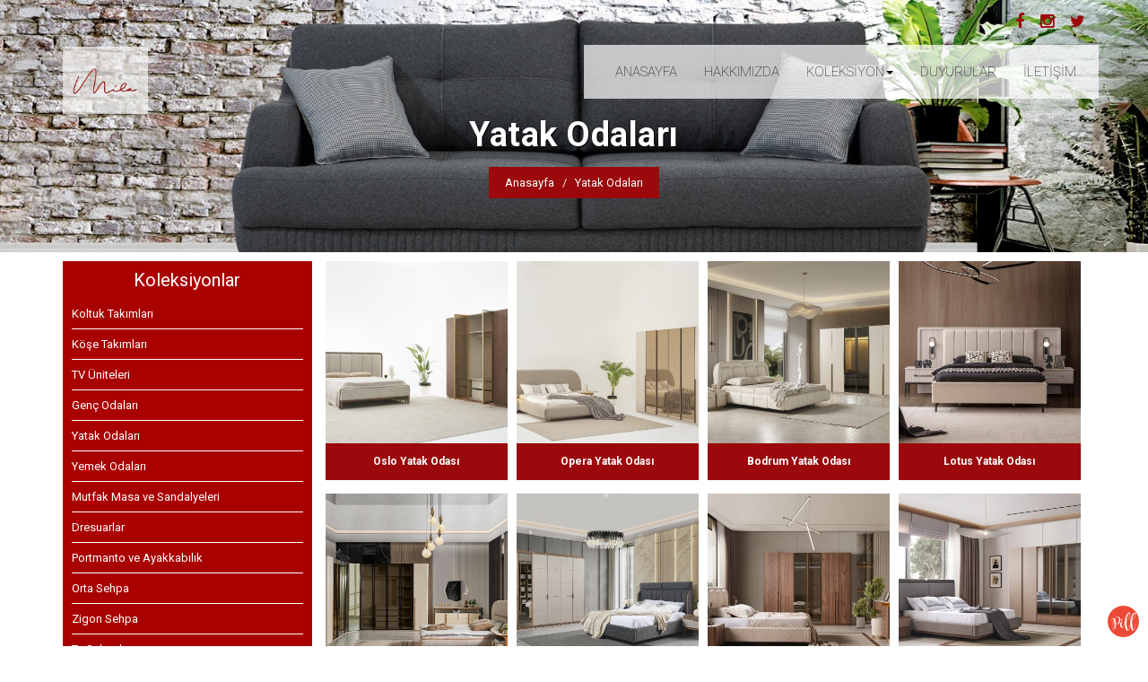

--- FILE ---
content_type: text/html; charset=UTF-8
request_url: https://milamobilya.com/koleksiyonlar/5/yatak-odalari
body_size: 3139
content:
<!DOCTYPE html>
<html lang="en">
<head>
	<meta charset="UTF-8">
	<meta name="viewport" content="width=device-width, initial-scale=1">
    <meta name="description" content="Mila Mobilya yatak, yemek, genç odaları, tv üniteleri, köşe takımları, tv koltukları, mutfak masaları ve sandalyeleri ürün gamıyla siz değerli müşterilerine hizmet vermektedir.">
    <meta name="keywords" content="yemek odası, yatak odası, genç odaları, tv üniteleri, köşe takımları, koltuk takımları, oturma grupları, mobilya, mobilyacılar, uyku takımları">
    <meta property="og:title" content="Koleksiyonlarımız - Mila Mobilya - Bandırma Mobilya" /> 
    <meta property="og:image" content="URL/layout/images/logo.png" /> 
    <meta property="og:description" content="Mila Mobilya yatak, yemek, genç odaları, tv üniteleri, köşe takımları, tv koltukları, mutfak masaları ve sandalyeleri ürün gamıyla siz değerli müşterilerine hizmet vermektedir." /> 
    <meta property="og:url" content="URL/koleksiyon.php">
    <meta name="google-site-verification" content="WCGd-CElgvUhN8qm7R-rjb2TeaZlM1tFA0V9hCmexrM" />
	<base href="https://milamobilya.com/">
	<link rel="stylesheet" href="https://maxcdn.bootstrapcdn.com/font-awesome/4.5.0/css/font-awesome.min.css">
	<link href='https://fonts.googleapis.com/css?family=Roboto:400,100,700,900&amp;subset=latin,latin-ext' rel='stylesheet' type='text/css'>
	<link rel="stylesheet" type="text/css" href="layout/css/bootstrap.min.css">
	<link rel="stylesheet" type="text/css" href="layout/css/magnific-popup.css">
    <link rel="stylesheet" type="text/css" href="https://cdnjs.cloudflare.com/ajax/libs/OwlCarousel2/2.3.4/assets/owl.carousel.css">
    <link rel="stylesheet" type="text/css" href="https://cdnjs.cloudflare.com/ajax/libs/OwlCarousel2/2.3.4/assets/owl.theme.default.css">
	<link rel="stylesheet" type="text/css" href="https://geedmo.github.io/yamm/assets/css/yamm.css">
	<link rel="stylesheet" type="text/css" href="layout/css/style.css">
	<script src="layout/js/jquery.js"></script>
	<script async src="https://static.addtoany.com/menu/page.js"></script>
	<script src="layout/js/jquery.magnific-popup.min.js"></script>	
    <script src="https://cdnjs.cloudflare.com/ajax/libs/OwlCarousel2/2.3.4/owl.carousel.min.js"></script>
	<script type="text/javascript" src="https://maps.googleapis.com/maps/api/js?key=AIzaSyAkQH_lwLdlxuG8Yy9DR8e0-K7o73ArCQw"></script>
	<script src="layout/js/bootstrap.min.js"></script>
	<!--SLIDER REVOLUTION-->
	<!--31.03.2016-->
	<link href='https://fonts.googleapis.com/css?family=Raleway:400,500,600,100&amp;subset=latin,latin-ext' rel='stylesheet' type='text/css' media="all">
	<link rel="stylesheet" type="text/css" href="layout/js/revolution/fonts/pe-icon-7-stroke/css/pe-icon-7-stroke.css">
	<link rel="stylesheet" type="text/css" href="layout/js/revolution/fonts/font-awesome/css/font-awesome.min.css">
	<link rel="stylesheet" type="text/css" href="layout/js/revolution/css/settings.css">
	<link rel="stylesheet" type="text/css" href="layout/js/revolution/css/layers.css">
	<link rel="stylesheet" type="text/css" href="layout/js/revolution/css/navigation.css">
	<script type="text/javascript" src="layout/js/revolution/js/jquery.themepunch.tools.min.js"></script>
	<script type="text/javascript" src="layout/js/revolution/js/jquery.themepunch.revolution.min.js"></script>
	<script type="text/javascript" src="layout/js/revolution/js/extensions/revolution.extension.actions.min.js"></script>
	<script type="text/javascript" src="layout/js/revolution/js/extensions/revolution.extension.carousel.min.js"></script>
	<script type="text/javascript" src="layout/js/revolution/js/extensions/revolution.extension.kenburn.min.js"></script>
	<script type="text/javascript" src="layout/js/revolution/js/extensions/revolution.extension.layeranimation.min.js"></script>
	<script type="text/javascript" src="layout/js/revolution/js/extensions/revolution.extension.migration.min.js"></script>
	<script type="text/javascript" src="layout/js/revolution/js/extensions/revolution.extension.navigation.min.js"></script>
	<script type="text/javascript" src="layout/js/revolution/js/extensions/revolution.extension.parallax.min.js"></script>
	<script type="text/javascript" src="layout/js/revolution/js/extensions/revolution.extension.slideanims.min.js"></script>
	<script type="text/javascript" src="layout/js/revolution/js/extensions/revolution.extension.video.min.js"></script>	
	<!--31.03.2016-->
	<!--SLIDER REVOLUTION-->		
	<script src="layout/js/main.js"></script>
	<title>Koleksiyonlarımız - Mila Mobilya - Bandırma Mobilya</title>
</head>
<body>

<header id="header1">

	<nav class="navbar navbar-default navbar-fixed-top yamm" id="navbar-default">
        <div class="header-ust">
            <div class="container">
                <div class="social-top pull-right ">
                    <a href=""><i class="fa fa-icon-facebook social-top-icon"></i></a>
                    <a href=""><i class="fa fa-icon-instagram social-top-icon"></i></a>
                    <a href=""><i class="fa fa-icon-twitter social-top-icon"></i></a>
                </div>
            </div>
        </div>

	  <div class="container ">

	    <div class="navbar-header">

	      <button type="button" class="navbar-toggle collapsed" data-toggle="collapse" data-target="#bs-example-navbar-collapse-1" aria-expanded="false">
	        <span class="sr-only">Toggle navigation</span>
	        <span class="icon-bar"></span>
	        <span class="icon-bar"></span>
	        <span class="icon-bar"></span>
	      </button>
	      <a class="navbar-brand" href="index.php"><img src="layout/images/logo.png" alt="Logo"></a>
	    </div>
	    <div class="collapse navbar-collapse" id="bs-example-navbar-collapse-1">
	      <ul class="nav navbar-nav navbar-right">
	        <li><a href="index.php">ANASAYFA</a></li>
	        <li><a href="hakkimizda.php">HAKKIMIZDA</a></li>



              <li class="dropdown yamm"><a href="#" data-toggle="dropdown" class="dropdown-toggle" aria-expanded="true">KOLEKSİYON<b class="caret"></b></a>
                  <ul class="dropdown-menu">
                      <li class="grid-demo">


                          <div class="row">

                              
                                  <div class="col-sm-6"><a class="urunler" href="koleksiyonlar/1/koltuk-takimlari">Koltuk Takımları</a></div>

                              
                                  <div class="col-sm-6"><a class="urunler" href="koleksiyonlar/2/kose-takimlari">Köşe Takımları</a></div>

                              
                                  <div class="col-sm-6"><a class="urunler" href="koleksiyonlar/3/tv-uniteleri">TV Üniteleri</a></div>

                              
                                  <div class="col-sm-6"><a class="urunler" href="koleksiyonlar/4/genc-odalari">Genç Odaları</a></div>

                              
                                  <div class="col-sm-6"><a class="urunler" href="koleksiyonlar/5/yatak-odalari">Yatak Odaları</a></div>

                              
                                  <div class="col-sm-6"><a class="urunler" href="koleksiyonlar/6/yemek-odalari">Yemek Odaları</a></div>

                              
                                  <div class="col-sm-6"><a class="urunler" href="koleksiyonlar/9/mutfak-masa-ve-sandalyeleri">Mutfak Masa ve Sandalyeleri</a></div>

                              
                                  <div class="col-sm-6"><a class="urunler" href="koleksiyonlar/13/dresuarlar">Dresuarlar</a></div>

                              
                                  <div class="col-sm-6"><a class="urunler" href="koleksiyonlar/15/portmanto-ve-ayakkabilik">Portmanto ve Ayakkabılık</a></div>

                              
                                  <div class="col-sm-6"><a class="urunler" href="koleksiyonlar/22/orta-sehpa">Orta Sehpa</a></div>

                              
                                  <div class="col-sm-6"><a class="urunler" href="koleksiyonlar/23/zigon-sehpa">Zigon Sehpa</a></div>

                              
                                  <div class="col-sm-6"><a class="urunler" href="koleksiyonlar/24/tv-sehpalari">Tv Sehpaları</a></div>

                              
                                  <div class="col-sm-6"><a class="urunler" href="koleksiyonlar/25/yatak-baza-baslik">Yatak-Baza-Başlık</a></div>

                              
                                  <div class="col-sm-6"><a class="urunler" href="koleksiyonlar/27/berjer">Berjer</a></div>

                              


                          </div>




                      </li>
                  </ul>
              </li>

	        <li><a href="duyurular.php">DUYURULAR</a></li>

	        <li><a href="iletisim.php">İLETİŞİM</a></li>
	      </ul>
	    </div>
	  </div>
	</nav>	
</header>
    <div class="page-header" style="background-image:url('layout/images/sl1.jpg');">
        <div class="container text-center">
            <h1>Yatak Odaları</h1>
            <ol class="breadcrumb">
                <li><a href="index.php" title="Anasayfaya Git">Anasayfa</a></li>
                <li class="active">Yatak Odaları</li>
            </ol>
        </div><!-- End .Page-header -->
    </div><!-- End .container -->

    <div class="container">

        <div class="row">
            
            
            <div class="col-md-3">
                <div class="sidemenuu">
                    <h2>Koleksiyonlar</h2>
                    
                    
                                        
                    <a href="koleksiyonlar/1/koltuk-takimlari">
                    <li>Koltuk Takımları</li>
                    </a>
                    
                                        
                    <a href="koleksiyonlar/2/kose-takimlari">
                    <li>Köşe Takımları</li>
                    </a>
                    
                                        
                    <a href="koleksiyonlar/3/tv-uniteleri">
                    <li>TV Üniteleri</li>
                    </a>
                    
                                        
                    <a href="koleksiyonlar/4/genc-odalari">
                    <li>Genç Odaları</li>
                    </a>
                    
                                        
                    <a href="koleksiyonlar/5/yatak-odalari">
                    <li>Yatak Odaları</li>
                    </a>
                    
                                        
                    <a href="koleksiyonlar/6/yemek-odalari">
                    <li>Yemek Odaları</li>
                    </a>
                    
                                        
                    <a href="koleksiyonlar/9/mutfak-masa-ve-sandalyeleri">
                    <li>Mutfak Masa ve Sandalyeleri</li>
                    </a>
                    
                                        
                    <a href="koleksiyonlar/13/dresuarlar">
                    <li>Dresuarlar</li>
                    </a>
                    
                                        
                    <a href="koleksiyonlar/15/portmanto-ve-ayakkabilik">
                    <li>Portmanto ve Ayakkabılık</li>
                    </a>
                    
                                        
                    <a href="koleksiyonlar/22/orta-sehpa">
                    <li>Orta Sehpa</li>
                    </a>
                    
                                        
                    <a href="koleksiyonlar/23/zigon-sehpa">
                    <li>Zigon Sehpa</li>
                    </a>
                    
                                        
                    <a href="koleksiyonlar/24/tv-sehpalari">
                    <li>Tv Sehpaları</li>
                    </a>
                    
                                        
                    <a href="koleksiyonlar/25/yatak-baza-baslik">
                    <li>Yatak-Baza-Başlık</li>
                    </a>
                    
                                        
                    <a href="koleksiyonlar/27/berjer">
                    <li>Berjer</li>
                    </a>
                    
                                    </div>
            </div>

<div class="col-md-9">
                                                                                                                                                                                    <div class="col-md-3 col-sm-6">
                            <div class="hizmet">
                                <div class="image">
                                    <a href="koleksiyon/1035/oslo-yatak-odasi">
                                                                                    <img src="helper/crop.php?src=https://milamobilya.com/app/dn_content/68b575e8bfb31.jpg&amp;w=400&amp;h=400" alt="Oslo Yatak Odası">
                                                                            </a>
                                </div><!--image-->
                                <a href="koleksiyon/1035/oslo-yatak-odasi" class="hizmet-link">Oslo Yatak Odası</a>
                            </div><!--hizmet-->
                        </div><!--col-3-->

                                                                                            <div class="col-md-3 col-sm-6">
                            <div class="hizmet">
                                <div class="image">
                                    <a href="koleksiyon/1032/opera-yatak-odasi">
                                                                                    <img src="helper/crop.php?src=https://milamobilya.com/app/dn_content/68b571a987d0c.jpg&amp;w=400&amp;h=400" alt="Opera Yatak Odası">
                                                                            </a>
                                </div><!--image-->
                                <a href="koleksiyon/1032/opera-yatak-odasi" class="hizmet-link">Opera Yatak Odası</a>
                            </div><!--hizmet-->
                        </div><!--col-3-->

                                                                                                                                                                                                                                                                                                                                                                                                                                                                                                                                                                                                                                                                                                                                                                            <div class="col-md-3 col-sm-6">
                            <div class="hizmet">
                                <div class="image">
                                    <a href="koleksiyon/975/bodrum-yatak-odasi">
                                                                                    <img src="helper/crop.php?src=https://milamobilya.com/app/dn_content/671a2c7f8d732.jpg&amp;w=400&amp;h=400" alt="Bodrum Yatak Odası">
                                                                            </a>
                                </div><!--image-->
                                <a href="koleksiyon/975/bodrum-yatak-odasi" class="hizmet-link">Bodrum Yatak Odası</a>
                            </div><!--hizmet-->
                        </div><!--col-3-->

                                                                                                                                                                                                            <div class="col-md-3 col-sm-6">
                            <div class="hizmet">
                                <div class="image">
                                    <a href="koleksiyon/959/lotus-yatak-odasi">
                                                                                    <img src="helper/crop.php?src=https://milamobilya.com/app/dn_content/671a216e401de.jpg&amp;w=400&amp;h=400" alt="Lotus Yatak Odası">
                                                                            </a>
                                </div><!--image-->
                                <a href="koleksiyon/959/lotus-yatak-odasi" class="hizmet-link">Lotus Yatak Odası</a>
                            </div><!--hizmet-->
                        </div><!--col-3-->

                                                                                                                                                                                                                                                                                                                                                                                                                                                                                                                                                                                            <div class="col-md-3 col-sm-6">
                            <div class="hizmet">
                                <div class="image">
                                    <a href="koleksiyon/884/milano-yatak-odasi">
                                                                                    <img src="helper/crop.php?src=https://milamobilya.com/app/dn_content/65e870542a27c.jpg&amp;w=400&amp;h=400" alt="Milano Yatak Odası">
                                                                            </a>
                                </div><!--image-->
                                <a href="koleksiyon/884/milano-yatak-odasi" class="hizmet-link">Milano Yatak Odası</a>
                            </div><!--hizmet-->
                        </div><!--col-3-->

                                                                                                                                                                                                                                                                                                                                                                                                                                                                                                                                                                                                                                                                                                                                                                                                                                                                                                            <div class="col-md-3 col-sm-6">
                            <div class="hizmet">
                                <div class="image">
                                    <a href="koleksiyon/832/assos-yatak-odasi">
                                                                                    <img src="helper/crop.php?src=https://milamobilya.com/app/dn_content/65e8465ac4afc.jpg&amp;w=400&amp;h=400" alt="Assos Yatak Odası">
                                                                            </a>
                                </div><!--image-->
                                <a href="koleksiyon/832/assos-yatak-odasi" class="hizmet-link">Assos Yatak Odası</a>
                            </div><!--hizmet-->
                        </div><!--col-3-->

                                                                                                                                                                                                                                                            <div class="col-md-3 col-sm-6">
                            <div class="hizmet">
                                <div class="image">
                                    <a href="koleksiyon/817/regnum-yatak-odasi">
                                                                                    <img src="helper/crop.php?src=https://milamobilya.com/app/dn_content/65e83de850b88.jpg&amp;w=400&amp;h=400" alt="Regnum Yatak Odası">
                                                                            </a>
                                </div><!--image-->
                                <a href="koleksiyon/817/regnum-yatak-odasi" class="hizmet-link">Regnum Yatak Odası</a>
                            </div><!--hizmet-->
                        </div><!--col-3-->

                                                                                            <div class="col-md-3 col-sm-6">
                            <div class="hizmet">
                                <div class="image">
                                    <a href="koleksiyon/811/ege-yatak-odasi">
                                                                                    <img src="helper/crop.php?src=https://milamobilya.com/app/dn_content/65e83b73a1ccf.jpg&amp;w=400&amp;h=400" alt="Ege Yatak Odası">
                                                                            </a>
                                </div><!--image-->
                                <a href="koleksiyon/811/ege-yatak-odasi" class="hizmet-link">Ege Yatak Odası</a>
                            </div><!--hizmet-->
                        </div><!--col-3-->

                                                            <div class="col-md-3 col-sm-6">
                            <div class="hizmet">
                                <div class="image">
                                    <a href="koleksiyon/810/icon-yatak-odasi">
                                                                                    <img src="helper/crop.php?src=https://milamobilya.com/app/dn_content/65e83aa536702.jpg&amp;w=400&amp;h=400" alt="İcon Yatak Odası">
                                                                            </a>
                                </div><!--image-->
                                <a href="koleksiyon/810/icon-yatak-odasi" class="hizmet-link">İcon Yatak Odası</a>
                            </div><!--hizmet-->
                        </div><!--col-3-->

                                                                                                                                                                                                                                                                                                                                                                                                                                                                                                                                                                                                                                                                                                                                                                                                                                                                                                                                                                                                                                                                                                                                                                                                                                                                                                                                                                                                                                                                                                                                                                                                                                                                                                                                                                                                                                                                                                                                                                                                                                </div>
        </div>
    </div>






<div class="dip">
	<div class="container">
		Tüm hakları saklıdır. &copy; 2016
	</div>
</div>

<div id="bypill">
	<a href="http://www.pill.com.tr" title="Eskişehir Web Tasarım">
		<img src="layout/images/pill.jpg" alt="Eskişehir Web Tasarım" class="img-circle">
	</a>
</div>

<script>
$(".ozel-icerik img").each(function() {
	var src1 = $(this).attr("src");
	$(this).attr("src","URL/app/"+src1);
	$(this).addClass("img-responsive");
});
</script>

<!-- Global site tag (gtag.js) - Google Analytics -->
<script async src="https://www.googletagmanager.com/gtag/js?id=UA-133284877-1"></script>
<script>
  window.dataLayer = window.dataLayer || [];
  function gtag(){dataLayer.push(arguments);}
  gtag('js', new Date());

  gtag('config', 'UA-133284877-1');
</script>

</body>
</html>

--- FILE ---
content_type: text/css
request_url: https://milamobilya.com/layout/css/style.css
body_size: 2759
content:
html,body {
	overflow-x: hidden;
}

body {
	background-color: #fff;
	line-height: 1.8;
	font-size: 13px;
	font-family: 'Roboto', sans-serif;
	padding-right: 0 !important;
	-webkit-font-smoothing: antialiased;
	-moz-osx-font-smoothing: grayscale;	
	overflow-x: hidden;
}

h1,h2,h3,h4 {
	margin-top: 0;
}

.row {
	margin-right: -5px;
	margin-left: -5px;
}

[class*="col-"] {
	padding-right: 5px;
	padding-left: 5px;
}

.pt0 {
	padding-top: 0 !important;
}

.mrl10 {
	margin-right: 10px;
	margin-left: 10px;
}

.mb10 {
	margin-bottom: 10px;
}

.mt10 {
	margin-top: 10px;
}

.mbr10 {
	margin-bottom: 10px;
	margin-right: 10px;
}

.mbl10 {
	margin-bottom: 10px;
	margin-left: 10px;
}

.mr10 {
	margin-right: 10px;
}

.ml10 {
	margin-left: 10px;
}

.p10 {
	padding: 10px;
}

.p20 {
	padding: 20px;
}

.pt20 {
	padding: 20px 0 0;
}

a:focus {
	outline: none;
}

a:hover {
	text-decoration: none;
}

.social-icon{
	display: block;
	min-width: 26px;
	padding:6px 0;
	color: #fff;
	margin-left: 5px;
	background: #9B090C;
	text-align:center;
	border-radius: 50%;
	float: left;
}

.social-icon:hover {
	
}

/*BOOTSTRAP KESKIN KOSELER*/
.btn, .panel, .form-control, .list-group, .list-group-item {
  -webkit-border-radius: 0 !important;
     -moz-border-radius: 0 !important;
          border-radius: 0 !important;
}
/*BOOTSTRAP KESKIN KOSELER*/

/*HEADER 1*/
#header1 .navbar {
	margin-bottom: 0;
}

#header1 .navbar-default {
	background: transparent;
	border: none;

}

#header1 .navbar-brand {
	height: auto;
}

#header1 .navbar-brand img {
	height: 75px;
}

#header1 .navbar-default .navbar-nav > li > a {
  color: #000;
  font-size: 15px;
	font-weight: 300;
	border-bottom: 5px solid transparent;
	border-top: 5px solid transparent;


}

#header1 .navbar-default .navbar-nav > li > a:hover,
#header1 .navbar-default .navbar-nav > li > a:focus {
  color: #000;
  background-color: transparent;
	border-bottom: 5px solid #9B090C;
	border-top: 5px solid transparent;

}

#header1 .navbar-default .navbar-nav > .active > a,
#header1 .navbar-default .navbar-nav > .active > a:hover,
#header1 .navbar-default .navbar-nav > .active > a:focus {
  color: #fff;
  background-color: #ED4A37;
}

#header1 .navbar-default .navbar-nav > .disabled > a,
#header1 .navbar-default .navbar-nav > .disabled > a:hover,
#header1 .navbar-default .navbar-nav > .disabled > a:focus {
  color: #fff;
  background-color: #f5f5f5;
}

@media (min-width: 768px) {
	#header1 .navbar-nav {
		margin-top: 13px;
		background:rgba(255,255,255,0.7);
		padding-left: 20px !important;
		padding-right: 10px!important;
	}

	#header1 .header2{
		background: #fff;
	}
}

#header1 .navbar-toggle {
	margin-top: 22px;
}

#header1 .navbar-default .navbar-toggle {
  border-color: transparent;
}

#header1 .navbar-default .navbar-toggle:hover,
#header1 .navbar-default .navbar-toggle:focus {
  background-color: #fff;
}

#header1 .navbar-default .navbar-toggle .icon-bar {
  background-color: #000;
}

#header1  .navbar-default .navbar-nav > .open > a,
#header1 .navbar-default .navbar-nav > .open > a:hover,
#header1 .navbar-default .navbar-nav > .open > a:focus {
  color: #000;
  background-color: transparent;
}

#header1 .navbar-default .navbar-nav .open .dropdown-menu > li > a {
	color: #fff;
	font-size: 12px;
}

#header1 .navbar-default .navbar-nav .open .dropdown-menu > li > a:hover,
#header1 .navbar-default .navbar-nav .open .dropdown-menu > li > a:focus {
	color: #ED4A37;
	background-color: #fff;
}

@media (max-width: 767px) {
  #header1 .navbar-default .navbar-nav .open .dropdown-menu > li > a {
    color: #000;
  }

  #header1 .navbar-default .navbar-nav .open .dropdown-menu > li > a:hover,
  #header1 .navbar-default .navbar-nav .open .dropdown-menu > li > a:focus {
    color: #ED4A37;
    background-color: #fff;
  }

  #header1 .navbar-default .navbar-nav .open .dropdown-menu > .active > a,
  #header1 .navbar-default .navbar-nav .open .dropdown-menu > .active > a:hover,
  #header1 .navbar-default .navbar-nav .open .dropdown-menu > .active > a:focus {
    color: #fff;
    background-color: #ED4A37;
  }
  #header1 .navbar-default .navbar-nav .open .dropdown-menu > .disabled > a,
  #header1 .navbar-default .navbar-nav .open .dropdown-menu > .disabled > a:hover,
  #header1 .navbar-default .navbar-nav .open .dropdown-menu > .disabled > a:focus {
    color: #ccc;
    background-color: transparent;
  }
}

.dropdown-menu {
  background-color: rgba(255,255,255,0.7);
  border: 1px solid rgba(255,255,255,0.7);
  border-radius: 0px;
  -webkit-box-shadow: 0 6px 12px rgba(0, 0, 0, 0);
          box-shadow: 0 6px 12px rgba(0, 0, 0, 0);

	position: absolute;
	top:60;


}


.navbar-right .dropdown-menu {
    right: -34px;
    left: auto;
    width: 400px;
}


/*HEADER 1*/

/* FOOTER */
#footer {
	background: #121212;
	padding: 20px 0;
}

#footer .row {
	margin-right: -20px;
	margin-left: -20px;
}

#footer [class*="col-"] {
	padding-right: 20px;
	padding-left: 20px;
}

.column {
	padding: 30px 0;
	font-size: 12px;
	color: #666;
	line-height: 1.3;
	transition: all 0.5s;
	-webkit-transition: all 0.5s;
}

@media (max-width: 767px) {
	.column {
		margin-bottom: 10px;
		padding: 10px;
	}
}

.column h3 {
	color: #555;
	font-size: 16px;
	font-weight: 700;
	margin-top: 0;
	margin-bottom: 20px;
	padding-left: 0;
}

.column ul {
	list-style: none;
	padding: 0;
	list-style-position: inherit;
}

.column li {
	padding-left: 0.85em;
	position: relative;
}

.column li:before {
	content: "\f054"; 
	font-family: FontAwesome;
	display: inline-block;
	position: absolute;
	left: 0; 
	top: 0.50em;
}

.column li a {
	color: #666;
	font-size: 12px;
	display: block;
	padding-top: 6px;
	padding-bottom: 6px;
	padding-left: 0.85em;
}

.column li a:hover {
	color: #969696;
}

.parallax-window {
    min-height: 80px;
    padding: 30px 0;
    background: transparent;
    margin-bottom:0;
    margin-top: 0;
    background: #121212;
}

.dip {
	background: #000;
	padding: 10px 0;
	text-align:center;
	color: #444;
	font-size: 12px;
}

.dip i {
	color: #ED4A37;
}
/* FOOTER */

/* SAYFA BASLIKLARI */
.page-header {
  position: relative;
  background-color: #f7f7f7;
  color:#fff;
  padding:60px 0;
  margin:0 0 10px;
  -webkit-background-size: cover;
  background-size: cover;
  background-position: center center;
  overflow: hidden;
  border-bottom:none;
}

.page-header.bg-red {
  background-color: #ED4A37;
}

.page-header .overlay-gradient {
  position: absolute;
  left:0;
  top:0;
  bottom:0;
  right:0;
  z-index: 1;
}

.page-header .container {
  position: relative;
  z-index: 2;
}

.page-header h1 {

  font-weight: 700;
  font-size:38px;
  color:#fff;
  margin:0 0 15px;
	margin-top: 70px;
  letter-spacing: 0.5px;
  text-shadow: 1px 1px 1px rgba(0, 0, 0, 1);
}

@media (max-width: 767px) {
  .page-header h1 {
    font-size:25px;
    margin-bottom: 10px;
  }
}

.bg-red .breadcrumb {
  background-color:#ED4A37;
}

/* Breadcrumb */
.breadcrumb {
  display: inline-block;
  padding: 6px 18px;
  margin-bottom: 0;
  background-color: #9B090C;
  border-radius: 0;
}

.breadcrumb > li + li:before {
  padding: 0 6px;
  color: #eaeaea;
}

.breadcrumb > .active {
  color: #fafafa;
}

.breadcrumb a {
  color:#fff;
}

.breadcrumb a:hover,
.breadcrumb a:focus {
  color:#fff;
}

/* ikinci tip baslik */
.pages-h1 {
	background: #ED4A37;
	margin-bottom: 10px;
}

.pages-h1 h1 {
	color: #fff;
	font-size: 20px;
	padding: 10px 0;
	margin-top: 0;
	margin-bottom: 0px;
	font-weight: 700;
}

/* ikinci tip baslik */

/* SAYFA BASLIKLARI */

/* İLETİŞİM SAYFALAR */
.contact-section {
  margin-bottom: 20px;
}

.sub-title {
  margin: 0px 0 10px 0 !important;
  color: #000;
  font-size: 17px;
  font-weight: 700; 
  padding: 10px 0;
  text-align:center;  
}


.harita {
  width: 100%;
  height: 550px;
  background: #f5f5f5;
}



.mapDiv {
	width: 100%;
	height: 550px;
	background: #f5f5f5;
}

@media (max-width: 767px) {
	.harita {
		height: 300px;
	}
}

.contact-form-custom {
  background: #fff;
  padding: 10px 15px;
  border:1px solid #ddd;
}

.contact-section .list-group-item:nth-child(odd) {
	background-color: #f2f2f2;
}

/* İLETİŞİM SAYFALAR */

/* SAYFA İCERIKLERI */
.sayfa-icerik {
	padding: 10px;
	background: #fff;
	margin-bottom: 20px;
}

.sayfa-icerik h2 {
	font-size: 15px;
	color: #000;
	font-weight: 700;
	margin-top: 0px;
	margin-bottom: 30px;
	line-height: 2;
	border-bottom: 1px solid #ddd;
	position: relative;
}

.sayfa-icerik h2:after {
	content: '';
	width: 25%;
	height: 4px;
	margin-top: -2px;
	top: 100%;
	left: 0;
	background: #ED4A37;
	position: absolute;
}

.ekstraphoto {
	padding: 0;
	background: transparent;
	margin-bottom: 10px;
	transition: background 0.4s;
	-webkit-transition: background 0.4s;
}

.ekstraphoto img {
	display: block;
	height: auto;
	width: 100%;
}

.label {
	margin-right: 5px;
}

.label-tag {
  background-color: #fff;
  font-weight: 400;
  font-size: 11px;
  border:1px solid #ddd;
  color: #000;
}

.label-tag[href]:hover,
.label-tag[href]:focus {
  background-color: #f5f5f5;
  color: #121212;
}

.label-tag i {
	vertical-align: middle;
	margin-right: 5px;
}

.galeri {
	padding: 0px;
	margin-bottom: 10px;
	transition: all 0.5s;
	-webkit-transition: all 0.5s;
	overflow: hidden;
	-webkit-box-shadow: 0px 0px 5px 0px rgba(50, 50, 50, 0.35);
	-moz-box-shadow:    0px 0px 5px 0px rgba(50, 50, 50, 0.35);
	box-shadow:         0px 0px 5px 0px rgba(50, 50, 50, 0.35);	
}

.galeri img {
  display: block;
  width: 100%;
  height: auto;
  transition: all 0.5s;
  -webkit-transition: all 0.5s;
}

.galeri:hover img {
  transform:scale(1.3) rotate(10deg);
  -webkit-transform:scale(1.3) rotate(10deg);
  -ms-transform:scale(1.3) rotate(10deg);
}

.video {
  padding: 0;
  background: #fff;
  margin-bottom: 30px;
  transition: border-color 0.4s;
  webkit-transition: border-color 0.4s;
}

.video .title {
  margin-bottom: 10px;
  margin-top: 10px;
}

.video .title a {
  font-size: 18px;
  font-weight: 400;
  color: #000;
}

.video .image {
  position: relative;
}

.video .image img {
  display: block;
  max-width: 100%;
  height: auto;
  z-index: 1;
}

.video .image .play {
  position: absolute;
  top: 35%;
  left: 45%;
  right: 45%;
  color: #fff;
  font-size: 350%;
  z-index:1;
  transition: color 0.4s;
  -webkit-transition: color 0.4s;
}

.video .image .play a {
  color: #fff;
}

.hizmet {
	margin-bottom: 15px;
	background: #9B090C;
}

.hizmet .image {
	margin-bottom: 10px;
	transition: all 0.5s;
	-webkit-transition: all 0.5s;
	overflow: hidden;	
}

.hizmet .image img {
	display: block;
	width: 100%;
	height: auto;
	transition: all 0.5s;
	-webkit-transition: all 0.5s;	
}

.hizmet .image:hover img {
  transform:scale(1.3) rotate(10deg);
  -webkit-transform:scale(1.3) rotate(10deg);
  -ms-transform:scale(1.3) rotate(10deg);
}

.hizmet-link {
	display: block;
	text-align:center;
	color: #fff !important;
	font-size: 12px;
	font-weight: 700;
	padding-bottom: 10px;
}

.referans {
	-webkit-box-shadow: inset 0px 0px 10px 0px rgba(50, 50, 50, 0.10);
	-moz-box-shadow:    inset 0px 0px 10px 0px rgba(50, 50, 50, 0.10);
	box-shadow:         inset 0px 0px 10px 0px rgba(50, 50, 50, 0.10);	
	border: 1px solid #ddd;
	text-align:center;
	display: table;
	height: 150px;
	width: 100%;
	margin-bottom: 10px;
	transition: all 0.4s;
	-webkit-transition: all 0.4s;
}

.referans:hover {
	-webkit-box-shadow: inset 0px 0px 10px 0px rgba(50, 50, 50, 0.20);
	-moz-box-shadow:    inset 0px 0px 10px 0px rgba(50, 50, 50, 0.20);
	box-shadow:         inset 0px 0px 10px 0px rgba(50, 50, 50, 0.20);	
}

.referans p {
	display: table-cell;
	vertical-align: middle;
}

.referans img {
	width: auto;
	height: 50px;
}

/* SAYFA İCERIKLERI */

#bypill {
	position: fixed;
	right: 10px;
	bottom: 10px;
}

#bypill img {
	height: 35px;
}


/*************************/
.social-top-icon{
	margin-left: 15px;
	margin-top:15px;
	color: #9B090C;
	font-size: 18px!important;
}


.mila{

	background: url("../images/logo_light.png") no-repeat bottom left;

	padding:100px;


}

.milaImg img{
	width: auto;
	height: 350px;
}


.milaHead{
	font-weight: 300;
	font-size: 30px;
	color: #4B3E2F;
}

.milaHead span{
	font-weight: 700;
}

.koltuk{
	padding: 20px 100px;
	background:#EAEAEA;
	
}

.koltukHead{
	position: relative;
	font-weight: 300;
	text-align: center;
	font-size: 30px;
}

.koltukHead:before{
	position: absolute;
	content: '';
	left: 45%;
	bottom:0px;
	right: 45%;
	border-top: 2px solid;
	border-color: #9B090C;
}


.koltukImg{
	width: auto;
	height: 75px;
}

.koltukDiv{

	margin-top: 20px;

}


.contact{

	padding-top: 70px;
	padding-bottom: 50px;
	background: url("../images/iletisim.png") no-repeat ;
	background-size: 100% 100%;
	color: #fff;
	font-weight: 300;
}

.contactHead{

	font-weight:700;
	font-size: 30px;

}

.contact .container{
	padding-right:20px!important;
	padding-left: 20px!important;

}

.iletisimDiv{
	margin-top:150px;
	padding-left: 100px;
}

.bb{
	color: #fff;
}

.minimal{

	min-height: 550px;
	background:url("../images/mila1.png") top center;
	background-repeat: no-repeat;
	background-size: 100% 100%;

}
.minimalDiv{
	padding-top:50px;
	padding-bottom:50px;
}

.minimalHead{
	margin-top:50px;
	color: #2C5465;
	text-align: center;
	font-size: 45px;
	font-weight: 700;
}

.minimalHead span{
	font-weight: 300;
}

.urunler{
	color: #000;
	padding-left: 10px;
}
.urunler:hover{
	color: #000;
}


@media (max-width: 767px) {

	
	#header1 .navbar-default{

		background-color: #fff !important;
		
	}
	.mila{
		padding: 20px 5px;
	}

	.koltukHead{

		font-size: 18px;
	}

	.page-header h1{

		margin-top:100px;

	}



}


.sidemenuu{
        background-color: #a90000;
    padding: 10px;
}

.sidemenuu h2{
        text-align: center;
    font-size: 20px;
    color: #fff;
}

.sidemenuu li{
        list-style-type: none;
    color: #fff;
    border-bottom: 1px solid;
    padding: 5px 0;
}

.owl-nav{
    display: none;
}

.owl-dots{
    display: none;
}


.Uurun{
    padding: 50px 0;
}


.ok{
    text-align: center;
}

.owlNext2{
        color: #a90000;
    font-size: 20px;
    cursor: pointer;
}

.owlNext2:hover{
    color: #a90000;
}

.owlPrev2{
        color: #a90000;
    font-size: 20px;
    cursor: pointer;
}

.owlPrev2:hover{
    color: #a90000;
}



.duyurular{
    padding: 50px 0;
}


.duyurular .d-box{
    padding: 10px;
    text-align: center;
    margin-bottom: 20px;
}

.duyurular .d-box img{
    width: auto;
    height: 65px;
}


.duyurular .duyuru-icerik{
    padding: 30px 0;
    text-align: center;
    font-size: 25px;
    font-weight: 500;
    max-width: 950px;
    margin: 0 auto;
}



@media (max-width:767px){
    .page-header h1{
        font-size: 25px!important;
    }
}